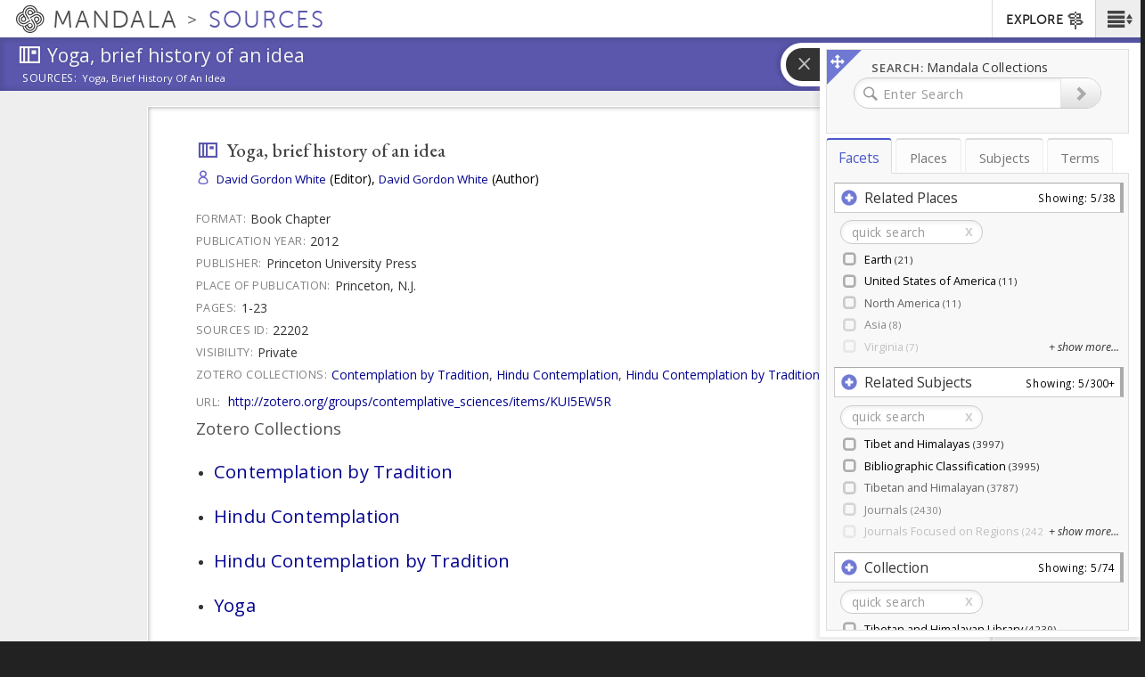

--- FILE ---
content_type: text/html; charset=utf-8
request_url: https://sources.mandala.library.virginia.edu/source/yoga-brief-history-idea
body_size: 13196
content:
<!DOCTYPE html>
<html lang="en" class="no-js">

<head> <!-- head had attribute: profile="http://www.w3.org/1999/xhtml/vocab" -->
  <meta charset="UTF-8" >
<meta http-equiv="X-UA-Compatible" content="IE=edge" >
<meta name="viewport" content="width=device-width, initial-scale=1" >
<link rel="shortcut icon" href="https://sources.mandala.library.virginia.edu/sites/all/themes/sources_theme/favicon.ico" type="image/vnd.microsoft.icon" />
<link rel="apple-touch-icon" sizes="180x180" href="/sites/all/themes/shanti_sarvaka/images/favicons/apple-touch-icon.png" />
<link rel="icon" type="image/png" sizes="32x32" href="/sites/all/themes/shanti_sarvaka/images/favicons/favicon-32x32.png" />
<meta name="description" content="Mandala Collections presents scholarly content published in an integrated platform drawn from diverse academic disciplines and media types." >
<link rel="icon" type="image/png" sizes="16x16" href="/sites/all/themes/shanti_sarvaka/images/favicons/favicon-16x16.png" />
<link rel="manifest" href="/sites/all/themes/shanti_sarvaka/images/favicons/manifest.json" />
<link rel="mask-icon" color="#5bbad5" href="/sites/all/themes/shanti_sarvaka/images/favicons/safari-pinned-tab.svg" />
<link rel="shortcut icon" href="/sites/all/themes/shanti_sarvaka/images/favicons/favicon.ico" />
<meta name="apple-mobile-web-app-title" content="SHANTI Mandala" >
<meta name="msapplication-config" content="/sites/all/themes/shanti_sarvaka/images/favicons/browserconfig.xml" >
<meta name="theme-color" content="#ffffff" >
<meta name="generator" content="Drupal 7 (https://www.drupal.org)" >
<link rel="canonical" href="https://sources.mandala.library.virginia.edu/source/yoga-brief-history-idea" />
<link rel="shortlink" href="https://sources.mandala.library.virginia.edu/node/22202" />
  <title>Yoga, brief history of an idea | Mandala Collections - Sources</title>
  <link href="https://fonts.googleapis.com/css?family=EB+Garamond:400,400i,500|Open+Sans:400,400i,600&amp;subset=cyrillic,cyrillic-ext,greek,greek-ext,latin-ext" rel="stylesheet">
    <link type="text/css" rel="stylesheet" href="https://sources.mandala.library.virginia.edu/sites/mandala-sources.lib.virginia.edu/files/css/css_xE-rWrJf-fncB6ztZfd2huxqgxu4WO-qwma6Xer30m4.css" media="all" />
<link type="text/css" rel="stylesheet" href="https://sources.mandala.library.virginia.edu/sites/mandala-sources.lib.virginia.edu/files/css/css_O-A149MN3uDjHyleLhWarmM_0ii9l1M-xNN1C8KaAu4.css" media="all" />
<link type="text/css" rel="stylesheet" href="https://sources.mandala.library.virginia.edu/sites/mandala-sources.lib.virginia.edu/files/css/css_DseDGL3phbcE1qusvBLz_Tc2-LXBG1ByNyJPu0NIZ6o.css" media="all" />
<link type="text/css" rel="stylesheet" href="https://sources.mandala.library.virginia.edu/sites/mandala-sources.lib.virginia.edu/files/css/css_Th-xLIunzBtemPW1ZDswgYv5_YD26lXblPCvEi3k_BA.css" media="all" />
<link type="text/css" rel="stylesheet" href="https://maxcdn.bootstrapcdn.com/bootstrap/3.3.4/css/bootstrap.min.css" media="all" />
<link type="text/css" rel="stylesheet" href="https://maxcdn.bootstrapcdn.com/bootstrap/3.3.4/css/bootstrap-theme.min.css" media="all" />
<link type="text/css" rel="stylesheet" href="https://sources.mandala.library.virginia.edu/sites/mandala-sources.lib.virginia.edu/files/css/css_4FntENWODQra8pO_uAnYjxIJcKNVOTOn0iLX9d6TeWE.css" media="all" />
  <script type="text/javascript" src="https://sources.mandala.library.virginia.edu/sites/all/themes/shanti_sarvaka/js/inc/other/modernizr-2.6.2.min.js?njzbwq"></script></head>
<body class="html not-front not-logged-in no-sidebars page-node page-node- page-node-22202 node-type-biblio i18n-en " >
  <!--[if lte IE 10]><p class="ie-progressive">It appears you are using an older browser. Please consider a upgrading to a modern version of your browser to best enjoy this website.</p><![endif]-->
    <div class="wrap-all">
   <span class="sr-only"><a href=".main-content">Skip to main content</a> <a href="#search-flyout">Skip to search</a></span>
    <!-- Header Region -->
   <div class="site-banner">
    <div class="navbar navbar-default">

	      <nav class="navbar-buttons">
	        <span class="menu-icon menu-toggle" role="button" aria-label="Main Menu"><a href="#"><span class="sr-only">Main Menu</span><span class="icon shanticon-menu"></span></a></span><!-- desktop > 768 drilldown menu : main-menu -->
	        <span class="menu-explore menu-exploretoggle" role="button" aria-label="Explore Collections"><a href="#"><span>Explore</span><span class="icon shanticon-directions"></span></a></span><!-- mobile < 768 : collections -->
	      </nav>

        <h1 class="navbar-header">

                           <a href="https://mandala.library.virginia.edu/" class="logo-brand navbar-brand">
                <span class="icon shanticon-logo"></span>
                <span class="mandala">Mandala <em>Collections</em></span>
                              </a>

            
            <a href="/home" class="navbar-brand" title="Mandala Collections - Sources Homepage">
              <span class="site-slogan">Sources</span>
                                        </a>

        </h1>

	      <!-- HEADER REGION -->
	      <nav id="sarvaka-header" class="region navbar-collapse collapse navtop"> <!-- desktop display > 768 -->
	         <form class="form">
	         <fieldset>
	          <ul class="nav navbar-nav navbar-right">
		            <!-- If admin puts blocks in  header, render here -->
		                	<li id="collexplink" class="explore"><a href="#">EXPLORE<i class="icon shanticon-directions"></i></a></li>	
  	          </ul>
	         </fieldset>
	         </form>
	       </nav>
	       <!-- End of HEADER region -->
     </div>
     <!-- include shanti-explore-menu if it exists -->
     <section class="container opencollect collections"><nav class="row" role="navigation"> <div class="col-sm-12 col-md-10 col-md-offset-1"> <h4 class="collections-title">EXPLORE</h4><div class="shanti-collections"><ul><li><a href="https://mandala.library.virginia.edu/"><span class="icon shanticon-overview"></span>Home</a></li><li><a href="https://av.mandala.library.virginia.edu/"><span class="icon shanticon-audio-video"></span>Audio-Video</a></li><li><a href="https://images.mandala.library.virginia.edu/"><span class="icon shanticon-images"></span>Images</a></li><li><a href="https://sources.mandala.library.virginia.edu/"><span class="icon shanticon-sources"></span>Sources</a></li><li><a href="https://texts.mandala.library.virginia.edu/"><span class="icon shanticon-texts"></span>Texts</a></li><li><a href="https://visuals.mandala.library.virginia.edu/"><span class="icon shanticon-visuals"></span>Visuals</a></li><li><a href="https://mandala.library.virginia.edu/places"><span class="icon shanticon-places"></span>Places</a></li><li><a href="https://mandala.library.virginia.edu/subjects"><span class="icon shanticon-subjects"></span>Subjects</a></li><li><a href="https://mandala.library.virginia.edu/terms"><span class="icon shanticon-terms"></span>Terms</a></li><li><a href="https://confluence.its.virginia.edu/display/KB/Mandala+Suite+of+Tools" target="_blank"><span class="icon shanticon-"></span>Help Guide</a></li></ul></div></div><button class="close"> <span class="icon shanticon-cancel"></span> </button></nav></section>    </div>


    <!-- Begin Content Region -->
    <main class="main-wrapper container-fluid">
      <article class="main-content" role="main">
        <section class="row" role="banner">

          <!-- Banner Region -->
          <div class="titlearea banner">
           <div>
             <header role="banner">
                <h1 class="page-title"><span class="icon shanticon-sources"></span>
                  <span class="page-title-text"><span class="pt-prefix">Explore</span>
                Yoga, brief history of an idea</span>
                </h1>
              </header>
              <nav class="breadwrap" style="display:none;">
                <ol class="breadcrumb"><li><a href="https://sources.mandala.library.virginia.edu">Sources:</a></li><li>Yoga, brief history of an idea <span class="icon shanticon-arrow3-right"></span></li></ol>              </nav>
              <div class="banner-content">
                              </div>
              <div class="banner-tabs">
                              </div>
            </div>
          </div>

        </section> <!-- End of Banner Row -->


        <!-- Begin Content Row -->
        <section class="row row-offcanvas " role="main">

          <!-- Sidebar First Region -->
          
          <!-- Begin Page Content -->
          <section class="content-section  ">

		        <button type="button" class="btn btn-default view-offcanvas-sidebar" data-toggle="offcanvas" style="display:none;">
	            <span class="icon"></span>
	          </button>

          	<!-- Message Area -->
          	
          	<!-- Main Content -->
            <div class="tab-content container-fluid">
              <article class="tab-pane main-col active" id="tab-overview">
              	                    <div class="region region-content">
    	
<div id="block-system-main" class="block block-system">

  	  
  <div class="content">
    <div id="node-22202" class="node node-biblio node-promoted clearfix">

  
      

  <div class="content">
    <div class="source-full">
      <!-- Title info -->
                        <div class="source-field-title"><span class="field-content"> Yoga, brief history of an idea</span></div><!-- Authors -->
            <div class="source-field source-field-authors"><span class="field-content"><ul><li><a href="/biblio?f%5Bauthor%5D=1918" rel="nofollow">David Gordon White</a> (Editor), <a href="/biblio?f%5Bauthor%5D=1918" rel="nofollow">David Gordon White</a> (Author)</li></ul></span></div><!-- end of authors --><div class="field field-label-inline source-field-biblio-custom biblio_type_name">
    <span class="field-label">Format: </span>
    <span class="field-content">Book Chapter</span>
</div><div class="field field-label-inline source-field-biblio-custom biblio_year">
    <span class="field-label">Publication Year: </span>
    <span class="field-content">2012</span>
</div><div class="field field-label-inline source-field-biblio-custom biblio_publisher">
    <span class="field-label">Publisher: </span>
    <span class="field-content">Princeton University Press</span>
</div><div class="field field-label-inline source-field-biblio-custom biblio_place_published">
    <span class="field-label">Place of Publication: </span>
    <span class="field-content">Princeton, N.J.</span>
</div><div class="field field-label-inline source-field-biblio-custom biblio_pages">
    <span class="field-label">Pages: </span>
    <span class="field-content">1-23</span>
</div><div class="field field-label-inline source-field-biblio-custom biblio_citekey">
    <span class="field-label">Sources ID: </span>
    <span class="field-content">22202</span>
</div><div class="field field-label-inline source-field-visibility">
                              <span class="field-label label-visibility">Visibility: </span>
                              <span class="field-content">Private</span>  </div>
<div class="field field-label-inline source-field-zotero">
                                <span class="field-label label-zotero">Zotero Collections: </span>
                                <span class="field-content"><a href="/sources-search%3Ffield_zotero_collections%3D3103%26view_mode%3Dcollection">Contemplation by Tradition</a>, <a href="/sources-search%3Ffield_zotero_collections%3D3155%26view_mode%3Dcollection">Hindu Contemplation</a>, <a href="/sources-search%3Ffield_zotero_collections%3D3161%26view_mode%3Dcollection">Hindu Contemplation by Tradition</a>, <a href="/sources-search%3Ffield_zotero_collections%3D3163%26view_mode%3Dcollection">Yoga</a>, <a href="/sources-search%3Ffield_zotero_collections%3D3169%26view_mode%3Dcollection">History of Yoga</a></span>  </div>
<div class="source-field source-field-url">
                <span class="field-label label-url">URL: </span>
                <span class="field-content"><a href="http://zotero.org/groups/contemplative_sciences/items/KUI5EW5R" target="_blank">http://zotero.org/groups/contemplative_sciences/items/KUI5EW5R</a></span>  </div><div class="field field-name-field-zotero-collections field-type-taxonomy-term-reference field-label-above">
    	  	    <span class="field-label-span">Zotero Collections&nbsp;</span>
    <div class="field-items-span">
  		  	<ul>
	    	     <li class="field-item-span even"><div id="taxonomy-term-3103" class="taxonomy-term vocabulary-collections">

      <h2><a href="/collections/contemplation-tradition">Contemplation by Tradition</a></h2>
  
  <div class="content">
      </div>

</div>
</li>
	    	     <li class="field-item-span odd"><div id="taxonomy-term-3155" class="taxonomy-term vocabulary-collections">

      <h2><a href="/collections/hindu-contemplation">Hindu Contemplation</a></h2>
  
  <div class="content">
      </div>

</div>
</li>
	    	     <li class="field-item-span even"><div id="taxonomy-term-3161" class="taxonomy-term vocabulary-collections">

      <h2><a href="/collections/hindu-contemplation-tradition">Hindu Contemplation by Tradition</a></h2>
  
  <div class="content">
      </div>

</div>
</li>
	    	     <li class="field-item-span odd"><div id="taxonomy-term-3163" class="taxonomy-term vocabulary-collections">

      <h2><a href="/collections/yoga">Yoga</a></h2>
  
  <div class="content">
      </div>

</div>
</li>
	    	     <li class="field-item-span even"><div id="taxonomy-term-3169" class="taxonomy-term vocabulary-collections">

      <h2><a href="/collections/history-yoga">History of Yoga</a></h2>
  
  <div class="content">
      </div>

</div>
</li>
	    	    </ul>
	    </div>
</div>
<div class="field field-name-field-kmaps-subjects field-type-shanti-kmaps-fields-default field-label-inline clearfix"><div class="field-label">Subjects:&nbsp;</div><div class="field-items"><div class="field-item even"><span class="kmap-tag-group" data-kmdomain="subjects" data-kmid="9944"><span>Yoga</span><span class="popover-link"><span class="popover-link-tip"></span><span class="icon shanticon-menu3"></span></span></span>
						<div class="popover" data-title="Yoga" style="display: none;">
						  <span class="kmdomain" style="display: none;">subjects</span>
						  <span class="kmid" style="display: none;">9944</span>
							<div class="popover-body"><div class="desc">For more information about this term, see Full Entry below.</div></div><div class="popover-footer"><div class="popover-footer-button"><a href="https://mandala.library.virginia.edu/subjects/9944/overview/nojs" target="_blank" class="icon shanticon-link-external">Full Entry</a></div><div class="popover-footer-button"><a href="https://mandala.library.virginia.edu/subjects/9944/sources/nojs" target="_blank" class="icon shanticon-sources">Related Sources (21)</a></div></div></div></div><div class="field-item odd"><span class="kmap-tag-group" data-kmdomain="subjects" data-kmid="9940"><span>Hindu Contemplation by Tradition</span><span class="popover-link"><span class="popover-link-tip"></span><span class="icon shanticon-menu3"></span></span></span>
						<div class="popover" data-title="Hindu Contemplation by Tradition" style="display: none;">
						  <span class="kmdomain" style="display: none;">subjects</span>
						  <span class="kmid" style="display: none;">9940</span>
							<div class="popover-body"><div class="desc">For more information about this term, see Full Entry below.</div></div><div class="popover-footer"><div class="popover-footer-button"><a href="https://mandala.library.virginia.edu/subjects/9940/overview/nojs" target="_blank" class="icon shanticon-link-external">Full Entry</a></div><div class="popover-footer-button"><a href="https://mandala.library.virginia.edu/subjects/9940/sources/nojs" target="_blank" class="icon shanticon-sources">Related Sources (44)</a></div></div></div></div><div class="field-item even"><span class="kmap-tag-group" data-kmdomain="subjects" data-kmid="9947"><span>History of Yoga</span><span class="popover-link"><span class="popover-link-tip"></span><span class="icon shanticon-menu3"></span></span></span>
						<div class="popover" data-title="History of Yoga" style="display: none;">
						  <span class="kmdomain" style="display: none;">subjects</span>
						  <span class="kmid" style="display: none;">9947</span>
							<div class="popover-body"><div class="desc">For more information about this term, see Full Entry below.</div></div><div class="popover-footer"><div class="popover-footer-button"><a href="https://mandala.library.virginia.edu/subjects/9947/overview/nojs" target="_blank" class="icon shanticon-link-external">Full Entry</a></div><div class="popover-footer-button"><a href="https://mandala.library.virginia.edu/subjects/9947/sources/nojs" target="_blank" class="icon shanticon-sources">Related Sources (4)</a></div></div></div></div><div class="field-item odd"><span class="kmap-tag-group" data-kmdomain="subjects" data-kmid="9777"><span>Hindu Contemplation</span><span class="popover-link"><span class="popover-link-tip"></span><span class="icon shanticon-menu3"></span></span></span>
						<div class="popover" data-title="Hindu Contemplation" style="display: none;">
						  <span class="kmdomain" style="display: none;">subjects</span>
						  <span class="kmid" style="display: none;">9777</span>
							<div class="popover-body"><div class="desc">For more information about this term, see Full Entry below.</div></div><div class="popover-footer"><div class="popover-footer-button"><a href="https://mandala.library.virginia.edu/subjects/9777/overview/nojs" target="_blank" class="icon shanticon-link-external">Full Entry</a></div><div class="popover-footer-button"><a href="https://mandala.library.virginia.edu/subjects/9777/sources/nojs" target="_blank" class="icon shanticon-sources">Related Sources (55)</a></div></div></div></div><div class="field-item even"><span class="kmap-tag-group" data-kmdomain="subjects" data-kmid="9703"><span>Contemplation by Tradition</span><span class="popover-link"><span class="popover-link-tip"></span><span class="icon shanticon-menu3"></span></span></span>
						<div class="popover" data-title="Contemplation by Tradition" style="display: none;">
						  <span class="kmdomain" style="display: none;">subjects</span>
						  <span class="kmid" style="display: none;">9703</span>
							<div class="popover-body"><div class="desc">For more information about this term, see Full Entry below.</div></div><div class="popover-footer"><div class="popover-footer-button"><a href="https://mandala.library.virginia.edu/subjects/9703/overview/nojs" target="_blank" class="icon shanticon-link-external">Full Entry</a></div><div class="popover-footer-button"><a href="https://mandala.library.virginia.edu/subjects/9703/sources/nojs" target="_blank" class="icon shanticon-sources">Related Sources (481)</a></div><div class="popover-footer-button"><a href="https://mandala.library.virginia.edu/subjects/9703/audio-video/nojs" target="_blank" class="icon shanticon-audio-video">Related Audio-video (5)</a></div><div class="popover-footer-button"><a href="https://mandala.library.virginia.edu/subjects/9703/photos/nojs" target="_blank" class="icon shanticon-images">Related Images (1)</a></div></div></div></div></div></div>    </div>
  </div>

  
  
      <div class="submitted">
          </div>
  </div>
  </div>
</div>

  </div>
              </article>
            </div>
          </section>
          <!-- END Content -->

          <!-- Sidebar Second Region -->
                  </section>

        <a href="#" class="back-to-top" role="button" aria-label="Back to Top of Page"><span class="icon fa"></span></a>
      </article>

		  <!-- Search Flyout -->
		              <div id="search-flyout" class="region extruder right" role="search" style="display: none;">
                 <span id="btn-collapse-flyout" class="icon shanticon-arrow-end-right btn-collapse-flyout" type="button" aria-label="Collapse Search Flyout"></span>
  <div class="region region-search-flyout">
    <section class="input-section" style="display:none;"> 	
<div id="block-search-form--2" class="block block-search">

  	  
  <div class="content">
    <form autocomplete="off" class="form" action="/source/yoga-brief-history-idea" method="post" id="search-block-form" accept-charset="UTF-8"><div>
     <fieldset>

        <div class="search-group">
          <div class="input-group">
				  	 <label><span>Search: </span>Mandala Collections</label><div class="form-item form-type-textfield form-item-search-block-form">
  <label class="element-invisible" for="edit-search-block-form--2">Search </label>
 <input placeholder="Enter Search" class="form-control form-text" type="text" id="edit-search-block-form--2" name="search_block_form" value="" />
</div>
              <span class="icon shanticon-magnify"></span>
				  	<div class="input-group-btn">
				  		<div class="form-actions form-wrapper" id="edit-actions"><button  class="btn btn-default form-submit btn-icon" type="submit" id="edit-submit" name="op" value=""><span class="glyphicon glyphicon-chevron-right"></span> <span></span></button></div>				  		<button type="reset" class="btn searchreset" style="display:none;"><span class="icon"></span></button>
				  	</div>

				  	<input type="hidden" name="form_build_id" value="form-yXZduIN-8eo8g1ikSQIQts-z71T60X8nkcrSdU68O9Q" />
<input type="hidden" name="form_id" value="search_block_form" />

				  </div>

		 </fieldset></div></form>  </div>
</div>

</section><section class="view-section"><div class="facet-search-messages"><div class="facet-search-error">Loading error.</div></div><div id="kmfacet-list" class="active-kmfaceted-list kmap-filter-box shanti-kmaps-processed" style="display:none;"></div><ul class="nav nav-tabs"><li class="km-facet-tab kmaps-integrated-search-kmaps-facets active"><a href=".kmaps-integrated-search-kmaps-facets" data-toggle="tab">Facets</a></li><li class="km-facet-tab kmaps-integrated-search-kmaps-1"><a href=".kmaps-integrated-search-kmaps-1" data-toggle="tab">Places</a></li><li class="km-facet-tab kmaps-integrated-search-kmaps-2"><a href=".kmaps-integrated-search-kmaps-2" data-toggle="tab">Subjects</a></li><li class="km-facet-tab kmaps-integrated-search-kmaps-3"><a href=".kmaps-integrated-search-kmaps-3" data-toggle="tab">Terms</a></li></ul><div class="tab-content"><div class="km-facet-div kmaps-integrated-search-kmaps-facets treeview tab-pane active">
<div id="block-kmaps-integrated-search-kmaps-facets" class="block block-kmaps-integrated-search">
  <div class="content">
    
<div id="kmaps-facets-block-kmaps_facets" class="kmaps-integrated-search-block-facets">
  <div id="facetpicker">

  </div><!-- end #facetpicker -->
</div><!-- end #kmaps-facets-block-<delta> -->
  </div><!-- end content -->
</div><!-- end block -->

</div><div class="km-facet-div kmaps-integrated-search-kmaps-1 treeview tab-pane">
<div id="block-kmaps-integrated-search-kmaps-1" class="block block-kmaps-integrated-search">
  <div class="content">
    <div id="kmaps-facets-block-kmaps_1" class="kmaps-integrated-search-block">
  <div class="content">
    <div id="kmtree-kmaps_1"
					data-delta="kmaps_1"
					data-kmtype="places"
					data-kmroot=""p
          data-kmclick="navigate"
					class="kmapfacetedtree kmaps-integrated-search-block">
		<!-- Content created through Fancytree JS using kmtype and kmroot. See shanti_kmaps_facet.js. -->
		</div> <!-- end kmtree -->
  </div><!-- end content -->
</div><!-- end kmaps-facets-block-<delta> -->
  </div><!-- end content -->
</div><!-- end block -->

</div><div class="km-facet-div kmaps-integrated-search-kmaps-2 treeview tab-pane">
<div id="block-kmaps-integrated-search-kmaps-2" class="block block-kmaps-integrated-search">
  <div class="content">
    <div id="kmaps-facets-block-kmaps_2" class="kmaps-integrated-search-block">
  <div class="content">
    <div id="kmtree-kmaps_2"
					data-delta="kmaps_2"
					data-kmtype="subjects"
					data-kmroot="192 4833 8868 2693 5806 5807 5805 6404 6403 6793 20 6844 2823 5810 5813 5809 5808 5812 6670 302 301 2688 7174 6664 6669 274"p
          data-kmclick="navigate"
					class="kmapfacetedtree kmaps-integrated-search-block">
		<!-- Content created through Fancytree JS using kmtype and kmroot. See shanti_kmaps_facet.js. -->
		</div> <!-- end kmtree -->
  </div><!-- end content -->
</div><!-- end kmaps-facets-block-<delta> -->
  </div><!-- end content -->
</div><!-- end block -->

</div><div class="km-facet-div kmaps-integrated-search-kmaps-3 treeview tab-pane">
<div id="block-kmaps-integrated-search-kmaps-3" class="block block-kmaps-integrated-search">
  <div class="content">
    <div id="kmaps-facets-block-kmaps_3" class="kmaps-integrated-search-block">
  <div class="content">
    <div id="kmtree-kmaps_3"
					data-delta="kmaps_3"
					data-kmtype="terms"
					data-kmroot=""p
          data-kmclick="navigate"
					class="kmapfacetedtree kmaps-integrated-search-block">
		<!-- Content created through Fancytree JS using kmtype and kmroot. See shanti_kmaps_facet.js. -->
		</div> <!-- end kmtree -->
  </div><!-- end content -->
</div><!-- end kmaps-facets-block-<delta> -->
  </div><!-- end content -->
</div><!-- end block -->

</div></div></section>  </div>
            </div>

            <!-- BEGIN faceted search results -->
            <section id="faceted-search-results" class="faceted-search-results mandala-sliding-panel right-panel search-flyout-collapsed off" style="display:none;" aria-expanded="false" aria-label="Search Results Sliding Panel">
              <!-- INSERT RESULTS TEMPLATE DATA -->
            </section>
	    
    </main> <!-- End Main Content -->


  <!-- LOAD menus -->
  <section id="menu" class="menu-main" style="display:none;">
    <nav id="menu-drill">
     <ul><li><h3><em>Main Menu</em></h3>
          <a class="link-blocker"></a>
       </li><li><a href="/collections/all">All Collections</a></li><li><a href="https://mandala.library.virginia.edu/contact" target="_blank">Contact Us</a></li><li><a href="https://wiki.shanti.virginia.edu/display/KB/Sources+in+Mandala" target="_blank">Help Guide</a></li><li><a href="/saml_login">Log in via Netbadge</a></li></ul>    </nav>
  </section><!-- END menu -->

</div> <!-- End wrap-all -->

<!-- Footer -->
<footer class="footer">
  <div>
        <p class="rights">&copy; 2026 All Rights Reserved</p>
  </div>
</footer>

<!-- Admin Footer -->
<div id="admin-footer">
  </div>
<div id="mandala-veil-bg"></div>
  <script type="text/javascript" src="//ajax.googleapis.com/ajax/libs/jquery/1.12.4/jquery.js"></script>
<script type="text/javascript">
<!--//--><![CDATA[//><!--
window.jQuery || document.write("<script src='/sites/all/modules/contrib/jquery_update/replace/jquery/1.12/jquery.js'>\x3C/script>")
//--><!]]>
</script>
<script type="text/javascript" src="https://sources.mandala.library.virginia.edu/sites/mandala-sources.lib.virginia.edu/files/js/js_GOikDsJOX04Aww72M-XK1hkq4qiL_1XgGsRdkL0XlDo.js"></script>
<script type="text/javascript" src="//ajax.googleapis.com/ajax/libs/jqueryui/1.10.2/jquery-ui.js"></script>
<script type="text/javascript">
<!--//--><![CDATA[//><!--
window.jQuery.ui || document.write("<script src='/sites/all/modules/contrib/jquery_update/replace/ui/ui/jquery-ui.js'>\x3C/script>")
//--><!]]>
</script>
<script type="text/javascript" src="https://sources.mandala.library.virginia.edu/sites/mandala-sources.lib.virginia.edu/files/js/js_OVJN1aFnvA5K-YnhrQgZlJAvWKlXNetp3jBYrxE42x4.js"></script>
<script type="text/javascript" src="https://sources.mandala.library.virginia.edu/sites/mandala-sources.lib.virginia.edu/files/js/js__TACayNY4CjKYR1P4tf4lrUmuBvjRVbsSW9O_sWMgBM.js"></script>
<script type="text/javascript" src="https://sources.mandala.library.virginia.edu/sites/mandala-sources.lib.virginia.edu/files/js/js_BNRwKFMXDEHJFeBXIPFibNaGh2DAOMMJ9U8JEkqOVn0.js"></script>
<script type="text/javascript">
<!--//--><![CDATA[//><!--
var _paq = _paq || [];(function(){var u=(("https:" == document.location.protocol) ? "https://analytics.lib.virginia.edu/" : "http://analytics.lib.virginia.edu/");_paq.push(["setSiteId", "56"]);_paq.push(["setTrackerUrl", u+"matomo.php"]);_paq.push(["setDoNotTrack", 1]);_paq.push(["setCookieDomain", ".mandala.library.virginia.edu"]);_paq.push(["trackPageView"]);_paq.push(["setIgnoreClasses", ["no-tracking","colorbox"]]);_paq.push(["enableLinkTracking"]);var d=document,g=d.createElement("script"),s=d.getElementsByTagName("script")[0];g.type="text/javascript";g.defer=true;g.async=true;g.src=u+"matomo.js";s.parentNode.insertBefore(g,s);})();
//--><!]]>
</script>
<script type="text/javascript" src="https://sources.mandala.library.virginia.edu/sites/mandala-sources.lib.virginia.edu/files/js/js_aa32gWLFPEtqP1Zw4Bl9lbX0PZwjLlbTMlNV3NZr380.js"></script>
<script type="text/javascript" src="https://maxcdn.bootstrapcdn.com/bootstrap/3.3.4/js/bootstrap.min.js"></script>
<script type="text/javascript" src="https://sources.mandala.library.virginia.edu/sites/mandala-sources.lib.virginia.edu/files/js/js_dUIzLJSpuCAxj2KpTq4CI9rG36wdzdpG23rCOMpI6-I.js"></script>
<script type="text/javascript" src="/sites/all/libraries/cookie.js/jquery.cookie.js"></script>
<script type="text/javascript" src="https://sources.mandala.library.virginia.edu/sites/mandala-sources.lib.virginia.edu/files/js/js_pMTQ6HLBVPqpLpAotpEalOHFhCNTmU6_89uQOVB4Pms.js"></script>
<script type="text/javascript">
<!--//--><![CDATA[//><!--
jQuery.extend(Drupal.settings, {"basePath":"\/","pathPrefix":"","setHasJsCookie":0,"ajaxPageState":{"theme":"sources_theme","theme_token":"Gk12zoP49lbtHZzibqUzPqRAtxIxV3zAooL_q3xELww","jquery_version":"1.12","jquery_version_token":"cKh2ocVugYHPu0xcTSa1yXco6G78HEebcW22jZy2TLo","js":{"\/\/ajax.googleapis.com\/ajax\/libs\/jquery\/1.12.4\/jquery.js":1,"0":1,"misc\/jquery-extend-3.4.0.js":1,"misc\/jquery-html-prefilter-3.5.0-backport.js":1,"misc\/jquery.once.js":1,"misc\/drupal.js":1,"sites\/all\/modules\/contrib\/jquery_update\/js\/jquery_browser.js":1,"\/\/ajax.googleapis.com\/ajax\/libs\/jqueryui\/1.10.2\/jquery-ui.js":1,"1":1,"sites\/all\/libraries\/handlebars\/handlebars-v4.0.11.js":1,"sites\/all\/modules\/contrib\/handlebars\/js\/handlebars.drupal.js":1,"sites\/all\/modules\/contrib\/jquery_plugin\/jquery.validate.min.js":1,"misc\/form-single-submit.js":1,"misc\/ajax.js":1,"sites\/all\/modules\/contrib\/jquery_update\/js\/jquery_update.js":1,"sites\/all\/modules\/custom\/asset_link\/js\/asset_link.js":1,"sites\/all\/modules\/custom\/shanti_biblio_modules\/biblio_import_mods\/biblio_import_mods.js":1,"sites\/all\/modules\/contrib\/entityreference\/js\/entityreference.js":1,"sites\/all\/modules\/custom\/kmaps_explorer\/js\/handlebars.min-latest.js":1,"sites\/all\/modules\/custom\/kmaps_explorer\/js\/jquery.columnizer.min.js":1,"sites\/all\/modules\/custom\/kmaps_explorer\/js\/custom-ajax.js":1,"sites\/all\/modules\/custom\/kmaps_explorer\/js\/kmaps_relations_tree.js":1,"sites\/all\/modules\/custom\/kmaps_explorer\/js\/solr-utils.js":1,"sites\/all\/modules\/custom\/kmaps_explorer\/js\/jquery.kmapsCollapsibleList.js":1,"sites\/all\/modules\/custom\/kmaps_explorer\/js\/jquery.kmaps-popup.js":1,"sites\/all\/modules\/custom\/kmaps_integrated_search\/js\/custom-ajax.js":1,"sites\/all\/modules\/custom\/kmaps_integrated_search\/js\/jquery.justifiedGallery.js":1,"sites\/all\/modules\/custom\/kmaps_integrated_search\/js\/lz-string.min.js":1,"sites\/all\/modules\/custom\/kmaps_integrated_search\/js\/jquery.getUrlParam.js":1,"sites\/all\/modules\/custom\/kmaps_views_solr\/js\/kmaps_views_solr.js":1,"sites\/all\/modules\/custom\/shanti_kmaps_solr\/js\/drupal.kmapsSolr.js":1,"sites\/all\/modules\/custom\/stand_alone_project\/js\/stand_alone_project.js":1,"sites\/all\/modules\/contrib\/caption_filter\/js\/caption-filter.js":1,"https:\/\/sources.mandala.library.virginia.edu\/sites\/all\/themes\/shanti_sarvaka\/js\/shanti-iframe.js":1,"misc\/progress.js":1,"sites\/all\/libraries\/json2\/json2.js":1,"sites\/all\/libraries\/fancytree\/jquery.fancytree.js":1,"sites\/all\/libraries\/fancytree\/jquery.fancytree.filter.js":1,"sites\/all\/libraries\/fancytree\/jquery.fancytree.childcounter.js":1,"sites\/all\/libraries\/fancytree\/jquery.fancytree.glyph.js":1,"sites\/all\/libraries\/ajaxsolr\/core\/Core.js":1,"sites\/all\/libraries\/ajaxsolr\/core\/Parameter.js":1,"sites\/all\/libraries\/ajaxsolr\/core\/ParameterStore.js":1,"sites\/all\/libraries\/ajaxsolr\/core\/ParameterHashStore.js":1,"sites\/all\/libraries\/ajaxsolr\/core\/AbstractWidget.js":1,"sites\/all\/libraries\/ajaxsolr\/core\/AbstractFacetWidget.js":1,"sites\/all\/libraries\/ajaxsolr\/core\/AbstractManager.js":1,"sites\/all\/libraries\/ajaxsolr\/core\/AbstractSpatialWidget.js":1,"sites\/all\/libraries\/ajaxsolr\/core\/AbstractSpellcheckWidget.js":1,"sites\/all\/libraries\/ajaxsolr\/core\/AbstractTextWidget.js":1,"sites\/all\/libraries\/ajaxsolr\/managers\/Manager.jquery.js":1,"sites\/all\/libraries\/ajaxsolr\/widgets\/jquery\/AutocompleteTermWidget.js":1,"sites\/all\/libraries\/ajaxsolr\/widgets\/jquery\/PagerWidget.js":1,"sites\/all\/libraries\/ajaxsolr\/widgets\/ParameterHistoryStore.js":1,"sites\/all\/libraries\/ajaxsolr\/widgets\/ParameterYUIStore.js":1,"sites\/all\/libraries\/ajaxsolr\/shanti\/FancyTreeUpdatingWidget.js":1,"sites\/all\/libraries\/ajaxsolr\/shanti\/TextWidget.js":1,"sites\/all\/libraries\/shanti_kmaps_solr\/dist\/jquery.kmapsSolr.js":1,"sites\/all\/modules\/custom\/shanti_biblio_modules\/sources_views\/js\/sourcesViewsFancyTreeTaxonomy.js":1,"sites\/all\/modules\/custom\/kmaps_modules\/modules\/fancytree\/fancytree.js":1,"sites\/all\/libraries\/shanti_kmaps_tree\/js\/jquery.kmapstree.js":1,"sites\/all\/libraries\/typeahead\/typeahead.bundle.min.js":1,"sites\/all\/libraries\/shanti_kmaps_typeahead\/js\/jquery.kmaps-typeahead.js":1,"sites\/all\/libraries\/shanti_kmaps_typeahead\/js\/jquery.kmaps-simple-typeahead.js":1,"sites\/all\/libraries\/shanti_kmaps_typeahead\/js\/kmaps-util.js":1,"sites\/all\/modules\/contrib\/matomo\/matomo.js":1,"2":1,"sites\/all\/modules\/custom\/shanti_biblio_modules\/sources_views\/js\/sources_views.js":1,"sites\/all\/modules\/custom\/shanti_biblio_modules\/sources_views\/js\/sourcesViewsAutocomplete.js":1,"sites\/all\/modules\/custom\/shanti_biblio_modules\/sources_views\/js\/sourcesViewsSearchFlyout.js":1,"sites\/all\/modules\/custom\/shanti_biblio_modules\/sources_views\/js\/sourcesViewsCustomPagerSort.js":1,"sites\/all\/modules\/custom\/shanti_biblio_modules\/sources_views\/js\/sourcesViewsBreadcrumb.js":1,"sites\/all\/modules\/custom\/shanti_biblio_modules\/sources_views\/js\/sourcesViewsSlider.js":1,"sites\/all\/libraries\/cookie.js\/jquery.cookie.js":1,"https:\/\/maxcdn.bootstrapcdn.com\/bootstrap\/3.3.4\/js\/bootstrap.min.js":1,"sites\/all\/themes\/shanti_sarvaka\/js\/inc\/jquery\/jquery-migrate-1.2.1.js":1,"sites\/all\/themes\/shanti_sarvaka\/js\/inc\/menus\/jquery.multilevelpushmenu.min.js":1,"sites\/all\/themes\/shanti_sarvaka\/js\/inc\/extruder\/jquery.hoverIntent.min.js":1,"sites\/all\/themes\/shanti_sarvaka\/js\/inc\/extruder\/mbExtruder.js":1,"sites\/all\/themes\/shanti_sarvaka\/js\/inc\/check\/icheck.min.js":1,"sites\/all\/themes\/shanti_sarvaka\/js\/inc\/select\/bootstrap-select.min.js":1,"sites\/all\/themes\/shanti_sarvaka\/js\/inc\/jquery\/jquery.highlight.js":1,"sites\/all\/themes\/shanti_sarvaka\/js\/inc\/other\/trunk8.min.js":1,"sites\/all\/themes\/shanti_sarvaka\/js\/inc\/jquery\/jquery.imagesloaded.js":1,"sites\/all\/themes\/shanti_sarvaka\/js\/inc\/jquery\/jquery.wookmark.min.js":1,"sites\/all\/themes\/shanti_sarvaka\/js\/inc\/other\/jssor.slider.mini.js":1,"sites\/all\/themes\/shanti_sarvaka\/js\/inc\/other\/hammer.min.js":1,"sites\/all\/themes\/shanti_sarvaka\/js\/inc\/other\/progressive-image.min.js":1,"sites\/all\/themes\/shanti_sarvaka\/js\/shanti-main.js":1,"sites\/all\/themes\/shanti_sarvaka\/js\/shanti-search.js":1,"sites\/all\/themes\/shanti_sarvaka\/js\/shanti-iframe.js":1,"sites\/all\/themes\/sources_theme\/js\/shanti-main-sources.js":1,"\/sites\/all\/libraries\/cookie.js\/jquery.cookie.js":1,"sites\/all\/modules\/custom\/kmaps_integrated_search\/js\/kmaps_integrated_search.js":1},"css":{"modules\/system\/system.base.css":1,"modules\/system\/system.menus.css":1,"modules\/system\/system.messages.css":1,"modules\/system\/system.theme.css":1,"misc\/ui\/jquery.ui.core.css":1,"misc\/ui\/jquery.ui.theme.css":1,"modules\/field\/theme\/field.css":1,"sites\/all\/modules\/custom\/kmaps_explorer\/css\/photoswipe.css":1,"sites\/all\/modules\/custom\/kmaps_explorer\/css\/pswp-default-skin.css":1,"sites\/all\/modules\/custom\/kmaps_integrated_search\/css\/kmaps_integrated_search.css":1,"sites\/all\/modules\/custom\/kmaps_integrated_search\/css\/justified-gallery.css":1,"sites\/all\/modules\/custom\/kmaps_views_solr\/css\/kmaps_views_solr.css":1,"modules\/node\/node.css":1,"modules\/search\/search.css":1,"sites\/all\/modules\/custom\/shanti_biblio_modules\/sources_views\/sources_views.css":1,"sites\/all\/modules\/custom\/stand_alone_project\/css\/stand_alone_project.css":1,"modules\/user\/user.css":1,"sites\/all\/modules\/contrib\/views\/css\/views.css":1,"sites\/all\/modules\/contrib\/caption_filter\/caption-filter.css":1,"sites\/all\/modules\/contrib\/ckeditor\/css\/ckeditor.css":1,"sites\/all\/modules\/contrib\/ctools\/css\/ctools.css":1,"sites\/all\/modules\/custom\/kmaps_modules\/modules\/fancytree\/fancytree.css":1,"sites\/all\/modules\/contrib\/panels\/css\/panels.css":1,"sites\/all\/modules\/contrib\/biblio\/biblio.css":1,"sites\/all\/libraries\/shanti_kmaps_tree\/css\/kmapstree.css":1,"sites\/all\/libraries\/shanti_kmaps_typeahead\/css\/kmaps-typeahead.css":1,"modules\/taxonomy\/taxonomy.css":1,"https:\/\/maxcdn.bootstrapcdn.com\/bootstrap\/3.3.4\/css\/bootstrap.min.css":1,"https:\/\/maxcdn.bootstrapcdn.com\/bootstrap\/3.3.4\/css\/bootstrap-theme.min.css":1,"sites\/all\/themes\/shanti_sarvaka\/fonts\/shanticon\/css\/style.css":1,"sites\/all\/themes\/shanti_sarvaka\/css\/bootstrap.vertical-tabs.min.css":1,"sites\/all\/themes\/shanti_sarvaka\/css\/utils.css":1,"sites\/all\/themes\/shanti_sarvaka\/css\/jquery.mCustomScrollbar.min.css":1,"sites\/all\/themes\/shanti_sarvaka\/css\/progressive-image.min.css":1,"sites\/all\/themes\/shanti_sarvaka\/css\/shanti-search.css":1,"sites\/all\/themes\/shanti_sarvaka\/css\/shanti-main.css":1,"sites\/all\/themes\/shanti_sarvaka\/css\/shanti-search-faceted.css":1,"sites\/all\/themes\/shanti_sarvaka\/css\/shanti-admin-edit-forms.css":1,"sites\/all\/themes\/shanti_sarvaka\/css\/shanti-collections-view.css":1,"sites\/all\/themes\/shanti_sarvaka\/css\/shanti-iframe.css":1,"sites\/all\/themes\/sources_theme\/css\/shanti-main-sources.css":1}},"kmaps_integrated_search":{"mod_home":"https:\/\/sources.mandala.library.virginia.edu\/sites\/all\/modules\/custom\/kmaps_integrated_search","ajaxUrl":"\/kmaps\/facets","loadFacetsFromURL":false,"hideZeros":1,"folder_path":"sites\/all\/modules\/custom\/kmaps_integrated_search","resource_types":"","kmaps_link":0,"show_counts":1,"auto_show":0,"items_per_page":"60"},"handlebars":{"inventory":{"search-results-details-kmaps":"search-results-details-kmaps","search-results-details-media":"search-results-details-media","search-results-details-popover":"search-results-details-popover","search-results-details-terms-definitions":"search-results-details-terms-definitions","search-results-details-terms":"search-results-details-terms","search-results-gallery-audio-video":"search-results-gallery-audio-video","search-results-gallery-default":"search-results-gallery-default","search-results-gallery-images":"search-results-gallery-images","search-results-gallery-visuals":"search-results-gallery-visuals","search-results-item":"search-results-item","search-results-main":"search-results-main","shantiKmapsSolrFacetList":"shantiKmapsSolrFacetList"}},"stand_alone_project":{"wait":false},"matomo":{"trackMailto":1},"shanti_kmaps_admin":{"shanti_kmaps_admin_asset_types":["texts","photos","audio-video","visuals","sources","subjects","places","terms","maps","agents","events"],"shanti_kmaps_admin_debug_mode":0,"shanti_kmaps_admin_include_mms":1,"shanti_kmaps_admin_index_private":1,"shanti_kmaps_admin_index_response":0,"shanti_kmaps_admin_root_places_filter_enabled":0,"shanti_kmaps_admin_root_places_id":"","shanti_kmaps_admin_root_places_path":"","shanti_kmaps_admin_root_subjects_filter_enabled":0,"shanti_kmaps_admin_root_subjects_id":"","shanti_kmaps_admin_root_subjects_path":"","shanti_kmaps_admin_root_terms_filter_enabled":0,"shanti_kmaps_admin_root_terms_id":"","shanti_kmaps_admin_root_terms_path":"","shanti_kmaps_admin_search_navigation_mode":"app","shanti_kmaps_admin_server_places":"https:\/\/places.kmaps.virginia.edu","shanti_kmaps_admin_server_places_explorer":"https:\/\/mandala.library.virginia.edu\/places\/__KMAPID__\/overview\/nojs","shanti_kmaps_admin_server_solr":"https:\/\/mandala-solr-proxy.internal.lib.virginia.edu\/solr\/kmassets","shanti_kmaps_admin_server_solr_method":"1","shanti_kmaps_admin_server_solr_opt_in":1,"shanti_kmaps_admin_server_solr_terms":"https:\/\/mandala-solr-proxy.internal.lib.virginia.edu\/solr\/kmterms","shanti_kmaps_admin_server_solr_write":"","shanti_kmaps_admin_server_solr_writedir":"","shanti_kmaps_admin_server_subjects":"https:\/\/subjects.kmaps.virginia.edu","shanti_kmaps_admin_server_subjects_explorer":"https:\/\/mandala.library.virginia.edu\/subjects\/__KMAPID__\/overview\/nojs","shanti_kmaps_admin_server_terms":"https:\/\/terms.kmaps.virginia.edu","shanti_kmaps_admin_server_terms_explorer":"https:\/\/mandala.library.virginia.edu\/terms\/__KMAPID__\/overview\/nojs","shanti_kmaps_admin_solr_filter_query":"","shanti_kmaps_admin_solr_filter_query_assets":"+(ancestors_txt:Bhutan asset_type:subjects)","shanti_kmaps_admin_solr_filter_query_assets_enabled":0,"shanti_kmaps_admin_solr_filter_query_kmaps":"+(ancestor_uids_generic:places-427 tree:subjects)","shanti_kmaps_admin_solr_filter_query_kmaps_enabled":0,"shanti_kmaps_admin_solr_password":"QiscMU5ho2q","shanti_kmaps_admin_solr_username":"solrprod"},"urlIsAjaxTrusted":{"\/source\/yoga-brief-history-idea":true},"shanti_sarvaka":{"flyoutautoopen":true,"replace_broken_images":true,"broken_image_icon_url":"\/sites\/all\/themes\/shanti_sarvaka\/images\/default\/generic-image-icon.png"}});
//--><!]]>
</script>
<script  type="text/x-handlebars-template" id="search-results-details-kmaps">  {{#if url_thumb}}
    <div class="results-node-description"><a class="results-node-thumbnail-image" href="{{doc.url_asset_nav}}"><img src="{{{url_thumb}}}"></a></div>
  {{/if}}
  {{#if caption}}
    <div class="results-node-classification" data-label="Caption"><p>{{{caption}}}</p></div>
  {{/if}}
  {{#if summary}}
    <div class="results-node-description" data-label="Summary"><p>{{{summary}}}</p></div>
  {{/if}}

  {{#if names_txt}}
    <div class="results-node-description" data-label="Alternate Names">
      {{#each names_txt}}
        {{{this}}}{{#unless @last}}, {{/unless}}
      {{/each}}
    </div>
  {{/if}}

  <div class="results-node-kmaps-resources">
    <h6 class="sr-only">Related Resources:</h6>
    <ul class="results-kmaps-resource-list list-inline">

      <li class="subjects" data-toggle="tooltip" title="Subjects" style="display:none;">
        <div>
          <a href="/{{{tree}}}/{{extractId uid}}/subjects/nojs#search">
            <div>
              <span class="icon shanticon-subjects"></span>
              <span class="kmaps-results-name">Subjects</span>
              <span class="badge">0</span>
            </div>
          </a>
        </div>
      </li>

      <li class="places"  data-toggle="tooltip" title="Places" style="display:none;">
        <div>
          <a href="/{{{tree}}}/{{extractId uid}}/places/nojs#search">
            <div>
              <span class="icon shanticon-places"></span>
              <span class="kmaps-results-name">Places</span>
              <span class="badge">0</span>
            </div>
          </a>
        </div>
      </li>

      <li class="audio-video" data-toggle="tooltip" title="Audio-Video" style="display:none;">
        <div>
          <a href="/{{{tree}}}/{{extractId uid}}/audio-video/nojs#search">
            <div>
              <span class="icon shanticon-audio-video"></span>
              <span class="kmaps-results-name">AV</span>
              <span class="badge">0</span>
            </div>
          </a>
        </div>
      </li>

      <li class="images" data-toggle="tooltip" title="Images" style="display:none;">
        <div>
          <a href="/{{{tree}}}/{{extractId uid}}/photos/nojs#search">
            <div>
              <span class="icon shanticon-images"></span>
              <span class="kmaps-results-name">Images</span>
              <span class="badge">0</span>
            </div>
          </a>
        </div>
      </li>

      <li class="texts" data-toggle="tooltip" title="Texts" style="display:none;">
        <div>
          <a href="/{{{tree}}}/{{extractId uid}}/texts/nojs#search">
            <div>
              <span class="icon shanticon-texts"></span>
              <span class="kmaps-results-name">Texts</span>
              <span class="badge">0</span>
            </div>
          </a>
        </div>
      </li>

      <li class="visuals" data-toggle="tooltip" title="Visuals" style="display:none;">
        <div>
          <a href="/{{{tree}}}/{{extractId uid}}/visuals/nojs#search">
            <div>
              <span class="icon shanticon-visuals"></span>
              <span class="kmaps-results-name">Visuals</span>
              <span class="badge">0</span>
            </div>
          </a>
        </div>
      </li>

      <li class="sources" data-toggle="tooltip" title="Sources" style="display:none;">
        <div>
          <a href="/{{{tree}}}/{{extractId uid}}/sources/nojs#search">
            <div>
              <span class="icon shanticon-sources"></span>
              <span class="kmaps-results-name">Sources</span>
              <span class="badge">0</span>
            </div>
          </a>
        </div>
      </li>
    </ul>
  </div>
</script><script  type="text/x-handlebars-template" id="search-results-details-media">
  {{#if url_thumb}}
    <div class="results-node-description">
      <a class="results-node-thumbnail-image results-node-show-viewer" data-asset-type="{{{tree}}}" data-asset-subtype="{{{asset_subtype}}}" data-asset-id="{{{id}}}" data-url-html="{{{url_html}}}" data-url-json="{{{url_json}}}" data-url-ajax="{{{url_ajax}}}" href="{{{url_asset_nav}}}">
        <img src="{{{url_thumb}}}" onError="this.onerror=null; this.alt=this.src; this.src='/sites/all/themes/shanti_sarvaka/images/default/generic-{{{tree}}}-icon.png';" >
      </a>
    </div>
  {{/if}}
  {{#if tree}}
    <div>
        <span class="results-node-description" data-label="Asset Type">{{{tree}}}</span>
      {{#if asset_subtype}}
        <span class="results-node-description" data-label="Asset Subtype">/ {{{asset_subtype}}}</span>
      {{/if}}
      {{#if creator}}
        <span class="results-node-description" data-label="Creator">{{#each creator}}
          {{{this}}}{{#unless @last}}, {{/unless}}
        {{/each}}</span>
      {{/if}}
    </div>
  {{/if}}
  {{#if caption}}
    <div class="results-node-classification" data-label="Caption"><p>{{{caption}}}</p></div>
  {{/if}}
  {{#if summary}}
    <div class="results-node-description" data-label="Summary"><p>{{{summary}}}</p></div>
  {{/if}}

  {{#if names_txt}}
    <div class="results-node-description" data-label="Names">
    {{#each names_txt}}
      <li>{{{this}}}</li>
    {{/each}}
    </div>
  {{/if}}

  <div class="results-node-kmaps-resources" style="display:none;">
    <h6 class="sr-only">Related Resources:</h6>
    <ul class="results-kmaps-resource-list list-inline">
      <li class="subjects" style="display:none;">
        <div>
          <a href="/{{{tree}}}/{{extractId uid}}/subjects/nojs">
            <div>
              <span class="icon shanticon-subjects"></span>
              <span class="kmaps-results-name">Subjects</span>
              <span class="badge">0</span>
            </div>
          </a>
        </div>
      </li>

      <li class="places" style="display:none;">
        <div>
          <a href="/{{{tree}}}/{{extractId uid}}/places/nojs">
            <div>
              <span class="icon shanticon-places"></span>
              <span class="kmaps-results-name">Places</span>
              <span class="badge">0</span>
            </div>
          </a>
        </div>
      </li>

      <li class="audio-video" style="display:none;">
        <div>
          <a href="/{{{tree}}}/{{extractId uid}}/audio-video/nojs">
            <div>
              <span class="icon shanticon-audio-video"></span>
              <span class="kmaps-results-name">AV</span>
              <span class="badge">0</span>
            </div>
          </a>
        </div>
      </li>

      <li class="images" style="display:none;">
        <div>
          <a href="/{{{tree}}}/{{extractId uid}}/photos/nojs">
            <div>
              <span class="icon shanticon-images"></span>
              <span class="kmaps-results-name">Images</span>
              <span class="badge">0</span>
            </div>
          </a>
        </div>
      </li>

      <li class="texts" style="display:none;">
        <div>
          <a href="/{{{tree}}}/{{extractId uid}}/texts/nojs">
            <div>
              <span class="icon shanticon-texts"></span>
              <span class="kmaps-results-name">Texts</span>
              <span class="badge">0</span>
            </div>
          </a>
        </div>
      </li>

      <li class="visuals" style="display:none;">
        <div>
          <a href="/{{{tree}}}/{{extractId uid}}/visuals/nojs">
            <div>
              <span class="icon shanticon-visuals"></span>
              <span class="kmaps-results-name">Visuals</span>
              <span class="badge">0</span>
            </div>
          </a>
        </div>
      </li>

      <li class="sources" style="display:none;">
        <div>
          <a href="/{{{tree}}}/{{extractId uid}}/sources/nojs">
            <div>
              <span class="icon shanticon-sources"></span>
              <span class="kmaps-results-name">Sources</span>
              <span class="badge">0</span>
            </div>
          </a>
        </div>
      </li>
    </ul>
  </div>
</script><script  type="text/x-handlebars-template" id="search-results-details-popover">


<div>
	<h5>{{{title.[0]}}}</h5>
	
	{{#if names_txt}}
	<p class="results-node-description" data-label="Alternate Names">
	  {{#each names_txt}}
	    {{{this}}}{{#unless @last}}, {{/unless}}
	  {{/each}}
	</p>
	{{/if}}

	<p>{{{caption}}}</p>

	{{#if collection_title}}
	  <p class="results-popover-collections"><span>Collection:</span> {{{collection_title}}}</p>
	{{/if}}

	{{#if summary}}
	<p class="results-node-description" data-label="Summary">{{{summary}}}</p>
	{{/if}}
</div>
</script><script  type="text/x-handlebars-template" id="search-results-details-terms-definitions"><ul>
  {{#each children}}
    <li>

      <span class="results-node-definition">{{{related_definitions_content_s}}}</span>
        <dl class="dl-horizontal results-node-definition-details" >
          {{#if related_definitions_source_s}}<dt>Source</dt><dd>{{related_definitions_source_s}}</dd>{{/if}}
          {{#if related_definitions_author_s}}<dt>Author</dt><dd>{{related_definitions_author_s}}</dd>{{/if}}
        </dl>
      {{#if children}}
        <ul>
          {{> search-results-details-terms-definitions}}
        </ul>
      {{/if}}
    </li>
  {{/each}}
</ul>
</script><script  type="text/x-handlebars-template" id="search-results-details-terms">
  {{#if url_thumb}}
    <div class="results-node-description"><a class="results-node-thumbnail-image" href="{{doc.url_asset_nav}}"><img src="{{{url_thumb}}}"></a></div>
  {{/if}}
  {{#if caption}}
    <div class="results-node-classification" data-label="Caption"><p>{{{caption}}}</p></div>
  {{/if}}
  {{#if summary}}
    <div class="results-node-description" data-label="Summary"><p>{{{summary}}}</p></div>
  {{/if}}

  {{#if names_txt}}
    <div class="results-node-description" data-label="Alternate Names">
      {{#each names_txt}}
        {{{this}}}{{#unless @last}}, {{/unless}}
      {{/each}}
    </div>
  {{/if}}

  <div class="results-node-kmaps-resources">
    <h6 class="sr-only">Related Resources:</h6>
    <ul class="results-kmaps-resource-list list-inline">

      <li class="subjects" data-toggle="tooltip" title="Subjects" style="display:none;">
        <div>
          <a href="/{{{tree}}}/{{extractId uid}}/subjects/nojs#search">
            <div>
              <span class="icon shanticon-subjects"></span>
              <span class="kmaps-results-name">Subjects</span>
              <span class="badge">0</span>
            </div>
          </a>
        </div>
      </li>

      <li class="places"  data-toggle="tooltip" title="Places" style="display:none;">
        <div>
          <a href="/{{{tree}}}/{{extractId uid}}/places/nojs#search">
            <div>
              <span class="icon shanticon-places"></span>
              <span class="kmaps-results-name">Places</span>
              <span class="badge">0</span>
            </div>
          </a>
        </div>
      </li>

      <li class="audio-video" data-toggle="tooltip" title="Audio-Video" style="display:none;">
        <div>
          <a href="/{{{tree}}}/{{extractId uid}}/audio-video/nojs#search">
            <div>
              <span class="icon shanticon-audio-video"></span>
              <span class="kmaps-results-name">AV</span>
              <span class="badge">0</span>
            </div>
          </a>
        </div>
      </li>

      <li class="images" data-toggle="tooltip" title="Images" style="display:none;">
        <div>
          <a href="/{{{tree}}}/{{extractId uid}}/photos/nojs#search">
            <div>
              <span class="icon shanticon-images"></span>
              <span class="kmaps-results-name">Images</span>
              <span class="badge">0</span>
            </div>
          </a>
        </div>
      </li>

      <li class="texts" data-toggle="tooltip" title="Texts" style="display:none;">
        <div>
          <a href="/{{{tree}}}/{{extractId uid}}/texts/nojs#search">
            <div>
              <span class="icon shanticon-texts"></span>
              <span class="kmaps-results-name">Texts</span>
              <span class="badge">0</span>
            </div>
          </a>
        </div>
      </li>

      <li class="visuals" data-toggle="tooltip" title="Visuals" style="display:none;">
        <div>
          <a href="/{{{tree}}}/{{extractId uid}}/visuals/nojs#search">
            <div>
              <span class="icon shanticon-visuals"></span>
              <span class="kmaps-results-name">Visuals</span>
              <span class="badge">0</span>
            </div>
          </a>
        </div>
      </li>

      <li class="sources" data-toggle="tooltip" title="Sources" style="display:none;">
        <div>
          <a href="/{{{tree}}}/{{extractId uid}}/sources/nojs#search">
            <div>
              <span class="icon shanticon-sources"></span>
              <span class="kmaps-results-name">Sources</span>
              <span class="badge">0</span>
            </div>
          </a>
        </div>
      </li>
    </ul>
  </div>

  <div class="results-node-kmaps-definitions-wrapper">
    <a class="results-node-kmaps-definitions-toggle" data-toggle="collapse" data-target="#definitions-{{uid}}" aria-expanded="true" aria-controls="collapseExample">
      Definitions (<span class="results-node-kmaps-definitions-total-count">0</span>)
    </a>
    <div class="collapse results-node-kmaps-definitions" id="definitions-{{uid}}" data-uid="{{{uid}}}">
      <a class="definitions-moreless"><span class="definition-moreless-default">+/-</span></a>
      <div class="content"></div>
      <a class="definitions-moreless"><span class="definition-moreless-default">+/-</span></a>
    </div>
  </div>


</script><script  type="text/x-handlebars-template" id="search-results-gallery-audio-video"><div id="search-results-node-preview" class="search-results-node-preview  {{#if gallery_mode_selected}}show-gallery{{/if}} search-results-loading">

  <!-- RESULTS GALLERY -->
  <ul id="search-results-av-gallery" class="search-results-av-gallery shanti-gallery wookmark-initialised" >
    {{#each data.docs}}


      <li class="shanti-thumbnail audio">

        <div class="shanti-thumbnail-image shanti-field-audio">
          <a href="{{{url_asset_nav}}}" class="shanti-thumbnail-link">

                       <span class="overlay">
                          <span class="icon"></span>
                       </span>

            <img src="{{{url_thumb}}}" typeof="foaf:Image" class="k-no-rotate">
            <span class="icon shanticon-audio"></span>
          </a>
        </div>

        <div class="shanti-thumbnail-info">
          <div class="body-wrap">
            <div class="shanti-thumbnail-field shanti-field-title en">
              <span class="field-content"><a href="{{{url_asset_nav}}}" class="shanti-thumbnail-link">{{{title}}}</a></span>
            </div>

            <div class="shanti-thumbnail-field shanti-field-registrar">
              <span class="shanti-field-content">{{{node_user}}}</span>
            </div>

            {{#if duration_s}}
            <div class="shanti-thumbnail-field shanti-field-duration">
              <span class="shanti-field-content">{{{duration_s}}}</span>
            </div>
            {{/if}}


            <div class="shanti-thumbnail-field shanti-field-created">
              <span class="shanti-field-content">{{{node_created}}}</span>
            </div>

          </div> <!-- end body-wrap -->

          <div class="footer-wrap">
            <div class="shanti-field shanti-field-group-audience">
              <div class="shanti-field-content">{{{collection_title}}}</div>
            </div>
          </div> <!-- end footer -->
        </div> <!-- end shanti-thumbnail-info -->
      </li>


    {{/each}}
  </ul>
</div>
</script><script  type="text/x-handlebars-template" id="search-results-gallery-default"><div id="search-results-node-preview" class="search-results-node-preview  {{#if gallery_mode_selected}}show-gallery{{/if}} search-results-loading">
  <span class="icon shanticon-collapse" role="button" aria-label="Close Search Preview"></span>

  <!-- Gallery Ref: http://miromannino.github.io/Justified-Gallery/getting-started/ -->
  <!-- RESULTS GALLERY -->
  <div id="search-results-gallery" class="search-results-gallery justified-gallery">
    {{#each data.docs}}
      <a class="search-results-gallery-node"  data-lookup-index="{{@index}}" data-asset-type="{{{tree}}}" data-asset-subtype="{{{asset_subtype}}}" data-asset-id="{{{id}}}" data-url-html="{{{url_html}}}" data-url-json="{{{url_json}}}" data-url-ajax="{{{url_ajax}}}" href="{{{url_asset_nav}}}">

        <img alt="{{display_label}}" data-asset-type="{{tree}}" src="{{{url_thumb}}}" {{#if url_thumb_height}} height={{url_thumb_height}} width={{url_thumb_width}} {{/if}} onError="this.src='/sites/all/themes/shanti_sarvaka/images/default/generic-{{tree}}-icon.png'; this.height=110; this.width=150" >

        <!-- Audio and Popover Icons -->
        <span class="btn-gallery-popup-icon" role="button" aria-label="Close Results Descriptive Popup" data-toggle="popover" data-placement="bottom"><span class="icon shanticon-info" role="button"></span></span>
        <span class="gallery-audio-icon"><span class="icon shanticon-audio"></span></span>
      </a>
    {{/each}}
  </div>
</div>
</script><script  type="text/x-handlebars-template" id="search-results-gallery-images"><div id="search-results-node-preview" class="search-results-node-preview  {{#if gallery_mode_selected}}show-gallery{{/if}} search-results-loading">
  <span class="icon shanticon-collapse" role="button" aria-label="Close Search Preview"></span>
  <!-- Gallery Ref: http://miromannino.github.io/Justified-Gallery/getting-started/ -->
  <!-- RESULTS GALLERY -->
  <div id="search-results-gallery" class="search-results-gallery justified-gallery images-gallery">
    {{#each data.docs}}
      <a class="search-results-gallery-node"  data-lookup-index="{{@index}}" data-asset-type="{{{tree}}}" data-asset-subtype="{{{asset_subtype}}}" data-asset-id="{{{id}}}" data-url-html="{{{url_html}}}" data-url-json="{{{url_json}}}" data-url-ajax="{{{url_ajax}}}" href="{{{url_asset_nav}}}">

        <img alt="{{display_label}}" data-asset-type="{{tree}}" src="{{{url_thumb}}}" {{#if url_thumb_height}} height={{url_thumb_height}} width={{url_thumb_width}} {{/if}} onError="this.src='/sites/all/themes/shanti_sarvaka/images/default/generic-{{tree}}-icon.png'; this.height=110; this.width=150" >

        <!-- Audio and Popover Icons -->
        <span class="btn-gallery-popup-icon" role="button" aria-label="Close Results Descriptive Popup" data-toggle="popover" data-placement="bottom"><span class="icon shanticon-info" role="button"></span></span>
        <span class="gallery-audio-icon"><span class="icon shanticon-audio"></span></span>
      </a>
    {{/each}}
  </div>
</div>
</script><script  type="text/x-handlebars-template" id="search-results-gallery-visuals"><div id="search-results-node-preview" class="search-results-node-preview  {{#if gallery_mode_selected}}show-gallery{{/if}} search-results-loading">

  <!-- RESULTS GALLERY -->
  <ul id="search-results-av-gallery" class="search-results-av-gallery shanti-gallery wookmark-initialised" >
    {{#each data.docs}}


      <li class="shanti-thumbnail audio">

        <div class="shanti-thumbnail-image shanti-field-audio">
          <a href="{{{url_asset_nav}}}" class="shanti-thumbnail-link">

                       <span class="overlay">
                          <span class="icon"></span>
                       </span>

            <img src="{{{url_thumb}}}" typeof="foaf:Image" class="k-no-rotate">
            <span class="icon shanticon-audio"></span>
          </a>
        </div>

        <div class="shanti-thumbnail-info">
          <div class="body-wrap">
            <div class="shanti-thumbnail-field shanti-field-title en">
              <span class="field-content"><a href="{{{url_asset_nav}}}" class="shanti-thumbnail-link">{{{title}}}</a></span>
            </div>

            <div class="shanti-thumbnail-field shanti-field-registrar">
              <span class="shanti-field-content">{{{node_user}}}</span>
            </div>

            {{#if duration_s}}
              <div class="shanti-thumbnail-field shanti-field-duration">
                <span class="shanti-field-content">{{{duration_s}}}</span>
              </div>
            {{/if}}


            <div class="shanti-thumbnail-field shanti-field-created">
              <span class="shanti-field-content">{{{node_created}}}</span>
            </div>

          </div> <!-- end body-wrap -->

          <div class="footer-wrap">
            <div class="shanti-field shanti-field-group-audience">
              <div class="shanti-field-content">{{{collection_title}}}</div>
            </div>
          </div> <!-- end footer -->
        </div> <!-- end shanti-thumbnail-info -->
      </li>


    {{/each}}
  </ul>
</div>

</script><script  type="text/x-handlebars-template" id="search-results-item"><!-- currently unused:  delete? -->
</script><script  type="text/x-handlebars-template" id="search-results-main"><div class="inner-wrapper">
 <div>

  <header class="current-search-results-header">
    <h3>Search Results:
      <span class="current-search-identifiers">
        <span class="kmaps-inpage-results-number">({{{rangeStart}}}-{{{rangeEnd}}}) of {{data.numFound}}</span>
        {{#if searchString}}
          <span class="kmaps-inpage-results-search-term">for <i>'{{searchString}}'</i></span>
        {{/if}}
      </span>
  </h3>
  </header>

  <!-- PAST SEARCH LINKS DISPLAY - (for future reference)
  <section id="previous-searches">
      <h5 class="sr-only">Kmaps Search Results: Previous Search Terms</h5>
      <strong>Previous Searches:</strong>
        <span><a href="#"></a></span>
        <span><a href="#"></a></span>
        <span><a href="#"></a></span>
  </section>
  -->

  <section class="search-results-sorting">
    <h5 class="sr-only">Current Search: Filters and Sorting</h5>

    <!-- ADD SORTING FILTERING HERE -->
  </section>

   <section class="search-results-asset-selector">
     <div class="results-node-kmaps-resources results-filtering-top-tabs">
       <ul class="results-kmaps-resource-list list-inline">
         <!--<li class="all results-list-asset-type-filter selected" data-asset-type="all" >-->
           <!--<div>-->
             <!--<a href="#">-->
               <!--<div>-->
                 <!--<span class="icon shanticon-logo-shanti"></span>-->
                 <!--<span class="kmaps-results-name">All</span>-->
                 <!--<span class="badge">{{data.numFound}}</span>-->
               <!--</div>-->
             <!--</a>-->
           <!--</div>-->
         <!--</li>-->
         {{#each asset_counts}}
           <!--{{#ifCond this.hide "===" false}}-->
         <li class="{{@key}} results-list-asset-type-filter {{this.selected}}"  data-asset-type="{{@key}}" data-toggle="tooltip" title="{{@key}}">
           <div>
             <a href="#">
               <div>
                 <span class="icon {{this.icon}}"></span>
                 <span class="kmaps-results-name">{{this.label}}</span>
                 <span class="badge">{{this.count}}</span>
               </div>
             </a>
           </div>
         </li>
           <!--{{/ifCond}}-->
         {{/each}}
       </ul>
     </div>


     <!--<pre>-->
       <!--{{json asset_counts}}-->
     <!--</pre>-->
   </section>


   <!-- <section>
     <div class="active-kmfaceted-list kmap-filter-box"></div>
   </section> -->

  <section class="search-results-list-container">
      <h4 class="sr-only">Current Search: All Results</h4>

      <div class="kmaps-inpage-results-pager  top-pager">
        <!-- BUTTONS: Gallery and List buttons -->
        <div>
          <span class="icon shanticon-list listview results-list-asset-view-mode btn-results-list {{list_mode_selected}}" role="button" aria-label="Select List View" data-view-mode="list"></span>
          {{#unless no_gallery}}
            <span class="icon shanticon-grid listview results-list-asset-view-mode btn-results-gallery {{gallery_mode_selected}}" role="button" aria-label="Select Gallery View" data-view-mode="gallery"></span>
          {{/unless}}
        </div>

        <!-- PAGING -->
        {{#if data.numFound}}
          {{{pager}}}
        {{/if}}

        <!-- Close Results Button -->
        <span id="btn-collapse-search-results" class="icon btn-collapse-search-results" role="button" aria-label="Close Search Results"></span>
      </div>

    <!-- RESULTS DISPLAY - AV-Gallery View -->

      {{> (choosegallery view_mode) }}

      <!-- RESULTS DISPLAY - List View -->
      <div class="search-results-list-wrapper search-results-loading">
        <div>
          <div class="panel panel-default">
            <div class="panel-body">

                {{#unless data.numFound}}
                  <div class="no-results">
                    <p>No Results Found. Please refine your search.</p>
                  </div>
                {{/unless}}

                {{#each data.docs as |doc i|}}
                  <div class="results-node-wrapper {{doc.tree}} {{doc.asset_subtype}}">
                    <div>

                        <h4 class="results-node-title-wrapper">
                          <a class="results-node-title" href="{{doc.url_asset_nav}}">
                            {{#if doc.book_title_s}}
                              {{safe doc.book_title_s}} <span class="icon shanticon shanticon-arrow-dbl-right"></span>
                            {{/if}}
                            {{safe doc.title.[0]}}
                          </a>
                          <a class="results-node-title-icon" href="{{doc.url_asset_nav}}"><span class="icon"></span></a>

                          <span class="data-node-feature-type">
                            {{#ifCond doc.tree '===' "places"}}
                              {{#each doc.feature_types as |ftype i|}}
                                  <span>{{ftype}}</span>
                              {{/each}}
                            {{/ifCond}}
                            {{#ifCond doc.tree '===' "terms"}}
                              {{#each doc.associated_subjects_ss as |assoc i|}}
                                <span>{{assoc}}</span>
                              {{/each}}
                            {{/ifCond}}
                          </span>

                          <span class="node-id">{{doc.uid}}</span>
                        </h4>

                        <div class="results-node-classification">
                          <span class="parents-path">{{#each doc.ancestors as |name i|}}<span><a href="/{{doc.tree}}/{{ancestorId doc i}}/overview/nojs#search">{{name}}</a></span>{{/each}}</span>
                        </div>

                        {{#if collection_title}}
                          <div class="results-node-classification" data-label="Collection">{{{doc.collection_title}}}</div>
                        {{/if}}

                        <div class="results-node-more-details pop-content closeup place-open-{{extractId doc.uid}}" style="display:none;">
                          {{!-- > details-template doc --}}
                          {{> (choosetemplate doc.asset_type) doc}}

                          <div class="results-node-kmaps-related">
                            {{#if doc.kmapid_strict_places.length}}
                              <dl class="dl-horizontal">
                                <dt>Related Places</dt>
                                {{#each doc.kmapid_strict_places as |kmid i|}}
                                  <dd>
                                        <span class="shanti-kmaps-solr-facet-label no_label"
                                              data-kmid="{{kmid}}">{{kmid}}</span>
                                    ({{kmid}})
                                  </dd>
                                {{/each}}
                              </dl>
                            {{/if}}

                            {{#if doc.kmapid_strict_subjects.length}}
                              <dl class="dl-horizontal">
                                <dt>Related Subjects</dt>
                                {{#each doc.kmapid_strict_subjects as |kmid i|}}
                                  <dd>
                                          <span class="shanti-kmaps-solr-facet-label no_label"
                                                data-kmid="{{kmid}}">{{kmid}}</span>
                                    ({{kmid}})
                                  </dd>
                                {{/each}}
                              </dl>
                            {{/if}}
                          </div>

                            <div><a data-toggle="collapse" data-target="#json-{{uid}}" class="results-node-classification">show json</a></div>
                          <div id="json-{{uid}}" class="collapse" style="clear: both">
                            <pre>
                              {{json doc}}
                            </pre>
                          </div>
                        </div>

                        <div class="toggle-results-node" role="button" aria-label="Show Results Description">
                          <span class="results-details-open open-task icon shanticon-plus" data-app="{{doc.tree}}" data-id="{{extractId doc.uid}}"></span>
                        </div>

                    </div>
                  </div><!-- END results-node-wrapper -->
                {{/each}}

            </div>
          </div><!-- END panel -->
        </div>
      </div><!-- END search-results-list-wrapper -->


      <div class="kmaps-inpage-results-pager bottom-pager">
        <!-- BUTTONS: Gallery and List buttons -->
        <div>
          <span class="icon shanticon-list listview results-list-asset-view-mode btn-results-list {{list_mode_selected}}" role="button" aria-label="Select List View" data-view-mode="list"></span>
          {{#unless no_gallery}}
            <span class="icon shanticon-grid listview results-list-asset-view-mode btn-results-gallery {{gallery_mode_selected}} " role="button" aria-label="Select Gallery View" data-view-mode="gallery"></span>
          {{/unless}}
        </div>

        <!-- PAGING -->
        {{#if data.numFound}}
          {{{pager}}}
        {{/if}}
      </div>
</section><!-- END search-results-list-container -->

    <!-- JSON Data for testing -->
    <div>
      <!--
        <pre>
          {{json rangeStart}}
          {{json data}}
        </pre>
        -->
    </div><!-- END: JSON Data for testing -->


 </div>
</div> <!-- END inner-wrapper -->
</script><script  type="text/x-handlebars-template" id="shantiKmapsSolrFacetList"><div class="shanti-kmaps-solr-facet-wrapper">

  {{#each facets}}
    {{#if (and (not (eq @key 'count')) (not (eq (len buckets) 0)))}}
    <dl class="shanti-kmaps-solr-facet-block">
      <dt class="shanti-kmaps-solr-facet-title shanti-kmaps-solr-facet-toggle" data-bucket-count="{{len buckets}}">
        {{#if (gt (len buckets) (plus ../numShown 1)) }}
          <span class="facet-title-toggle glyphicon glyphicon-plus-sign" type="button" aria-label="Toggle Search Results Filters List"></span>
        {{else}}
          <span class="facet-title-toggle glyphicon glyphicon-record"></span>
        {{/if}}
        {{title}}
      </dt>
        {{#if (gt (len buckets) (plus ../numShown 1)) }}
          <dd class="shanti-kmaps-solr-facet-quicksearch"><input placeholder="quick search" class="facet-quicksearch form-control form-text" type="text" /><button type="reset" class="facet-quicksearch-reset">x</button><span class="icon"></span></button><span class="facet-quicksearch-count"><span class="facet-quicksearch-shown-count">{{len buckets}}</span>/{{len buckets}}</span>
            <span style="float: right" class="shanti-kmaps-solr-facet-sort btn-group btn-group-xs" data-toggle="buttons">
              <label class="btn btn-xs btn-default btn-rounded shanti-kmaps-solr-facet-sort-count active">
                <input type="radio" name="options"  data-sort="count" autocomplete="off">
              </label>
              <label class="btn btn-xs btn-default  shanti-kmaps-solr-facet-sort-alpha">
                <input type="radio" name="options" data-sort="alpha" autocomplete="off">
              </label>
            </span>
          </dd>
        {{/if}}
        {{#each buckets}}
          <dd class="shanti-kmaps-solr-facet-list" data-facet-name="{{label}}">
            <a
              class="shanti-kmaps-solr-facet-item"
              id="shantiKmapsSolrFacet-{{label}}"
              data-facet-type="{{type}}"
              data-facet-label="{{label}}"
              data-full-label="{{full_label}}"
              data-facet-id="{{id}}"
              data-kmid="{{id}}"
              data-facet-count="{{count}}"
              href="#">

              {{#if selected}}
                <span class="kmfaceted-item-delete fancytree-checkbox glyphicon glyphicon-check"></span>
              {{else}}
                <span class="fancytree-checkbox glyphicon glyphicon-unchecked"></span>
              {{/if}}
              <span class="shanti-kmaps-solr-facet-label{{#unless full_label}} no_label{{/unless}}" data-kmid="{{id}}">{{label}}</span>
            </a>
            ({{count}})
          </dd>
        {{/each}}
      {{#if (gt (len buckets) (plus ../numShown 1)) }}
        <span class="shanti-kmaps-solr-facet-see-more shanti-kmaps-solr-facet-toggle"></span>
      {{/if}}
      </dl>
    {{/if}}
  {{/each}}
  {{#unless facets.count}}
    No facet filters currently available.
  {{/unless}}

</div>
</script>  </body>
</html>


--- FILE ---
content_type: text/plain;charset=utf-8
request_url: https://mandala-solr-proxy.internal.lib.virginia.edu/solr/kmterms/select?&q=*&sort=position_i+ASC&df=ancestor_id_tib.alpha_path&fq=level_tib.alpha_i:[1+TO+2]&fq={!tag=children}level_tib.alpha_i:[1+TO+1]&facet.mincount=2&facet.limit=-1&facet.field={!ex=children}ancestor_id_tib.alpha_path&fl=header:name_eng_latin,header,id,ancestor_id_tib.alpha_path,ancestor_ids_tib.alpha,ancestors_tib.alpha,ancestor_id_closest_tib.alpha_path,ancestors_closest_tib.alpha,level_tib.alpha_i,related_terms_feature_type_s,related_terms_relation_label_s,associated_subject_ids&facet=true&wt=json&limit=2000&indent=true&wt=json&json.wrf=jQuery1124013371312451851636_1768467366099&rows=2000&_=1768467366102
body_size: 1231
content:
jQuery1124013371312451851636_1768467366099({
  "responseHeader":{
    "status":0,
    "QTime":2,
    "params":{
      "df":"ancestor_id_tib.alpha_path",
      "facet.field":"{!ex=children}ancestor_id_tib.alpha_path",
      "indent":"true",
      "fl":"header:name_eng_latin,header,id,ancestor_id_tib.alpha_path,ancestor_ids_tib.alpha,ancestors_tib.alpha,ancestor_id_closest_tib.alpha_path,ancestors_closest_tib.alpha,level_tib.alpha_i,related_terms_feature_type_s,related_terms_relation_label_s,associated_subject_ids",
      "sort":"position_i ASC",
      "fq":["level_tib.alpha_i:[1 TO 2]",
        "{!tag=children}level_tib.alpha_i:[1 TO 1]"],
      "rows":"2000",
      "q":"*",
      "facet.limit":"-1",
      "json.wrf":"jQuery1124013371312451851636_1768467366099",
      "limit":"2000",
      "facet.mincount":"2",
      "facet":"true",
      "wt":["json",
        "json"],
      "_":"1768467366102"}},
  "response":{"numFound":30,"start":0,"docs":[
      {
        "associated_subject_ids":[9311],
        "id":"terms-1",
        "header":"ka",
        "level_tib.alpha_i":1,
        "ancestor_id_tib.alpha_path":"1",
        "ancestors_tib.alpha":["ka"],
        "ancestor_ids_tib.alpha":[1]},
      {
        "associated_subject_ids":[9311],
        "id":"terms-14263",
        "header":"kha",
        "level_tib.alpha_i":1,
        "ancestor_id_tib.alpha_path":"14263",
        "ancestors_tib.alpha":["kha"],
        "ancestor_ids_tib.alpha":[14263]},
      {
        "associated_subject_ids":[9311],
        "id":"terms-24465",
        "header":"ga",
        "level_tib.alpha_i":1,
        "ancestor_id_tib.alpha_path":"24465",
        "ancestors_tib.alpha":["ga"],
        "ancestor_ids_tib.alpha":[24465]},
      {
        "associated_subject_ids":[9311],
        "id":"terms-45101",
        "header":"nga",
        "level_tib.alpha_i":1,
        "ancestor_id_tib.alpha_path":"45101",
        "ancestors_tib.alpha":["nga"],
        "ancestor_ids_tib.alpha":[45101]},
      {
        "associated_subject_ids":[9311],
        "id":"terms-51638",
        "header":"ca",
        "level_tib.alpha_i":1,
        "ancestor_id_tib.alpha_path":"51638",
        "ancestors_tib.alpha":["ca"],
        "ancestor_ids_tib.alpha":[51638]},
      {
        "associated_subject_ids":[9311],
        "id":"terms-55178",
        "header":"cha",
        "level_tib.alpha_i":1,
        "ancestor_id_tib.alpha_path":"55178",
        "ancestors_tib.alpha":["cha"],
        "ancestor_ids_tib.alpha":[55178]},
      {
        "associated_subject_ids":[9311],
        "id":"terms-62496",
        "header":"ja",
        "level_tib.alpha_i":1,
        "ancestor_id_tib.alpha_path":"62496",
        "ancestors_tib.alpha":["ja"],
        "ancestor_ids_tib.alpha":[62496]},
      {
        "associated_subject_ids":[9311],
        "id":"terms-66477",
        "header":"nya",
        "level_tib.alpha_i":1,
        "ancestor_id_tib.alpha_path":"66477",
        "ancestors_tib.alpha":["nya"],
        "ancestor_ids_tib.alpha":[66477]},
      {
        "associated_subject_ids":[9311],
        "id":"terms-73101",
        "header":"ta",
        "level_tib.alpha_i":1,
        "ancestor_id_tib.alpha_path":"73101",
        "ancestors_tib.alpha":["ta"],
        "ancestor_ids_tib.alpha":[73101]},
      {
        "associated_subject_ids":[9311],
        "id":"terms-80697",
        "header":"tha",
        "level_tib.alpha_i":1,
        "ancestor_id_tib.alpha_path":"80697",
        "ancestors_tib.alpha":["tha"],
        "ancestor_ids_tib.alpha":[80697]},
      {
        "associated_subject_ids":[9311],
        "id":"terms-87969",
        "header":"da",
        "level_tib.alpha_i":1,
        "ancestor_id_tib.alpha_path":"87969",
        "ancestors_tib.alpha":["da"],
        "ancestor_ids_tib.alpha":[87969]},
      {
        "associated_subject_ids":[9311],
        "id":"terms-105631",
        "header":"na",
        "level_tib.alpha_i":1,
        "ancestor_id_tib.alpha_path":"105631",
        "ancestors_tib.alpha":["na"],
        "ancestor_ids_tib.alpha":[105631]},
      {
        "associated_subject_ids":[9311],
        "id":"terms-114065",
        "header":"pa",
        "level_tib.alpha_i":1,
        "ancestor_id_tib.alpha_path":"114065",
        "ancestors_tib.alpha":["pa"],
        "ancestor_ids_tib.alpha":[114065]},
      {
        "associated_subject_ids":[9311],
        "id":"terms-120048",
        "header":"pha",
        "level_tib.alpha_i":1,
        "ancestor_id_tib.alpha_path":"120048",
        "ancestors_tib.alpha":["pha"],
        "ancestor_ids_tib.alpha":[120048]},
      {
        "associated_subject_ids":[9311],
        "id":"terms-127869",
        "header":"ba",
        "level_tib.alpha_i":1,
        "ancestor_id_tib.alpha_path":"127869",
        "ancestors_tib.alpha":["ba"],
        "ancestor_ids_tib.alpha":[127869]},
      {
        "associated_subject_ids":[9311],
        "id":"terms-142667",
        "header":"ma",
        "level_tib.alpha_i":1,
        "ancestor_id_tib.alpha_path":"142667",
        "ancestors_tib.alpha":["ma"],
        "ancestor_ids_tib.alpha":[142667]},
      {
        "associated_subject_ids":[9311],
        "id":"terms-154251",
        "header":"tsa",
        "level_tib.alpha_i":1,
        "ancestor_id_tib.alpha_path":"154251",
        "ancestors_tib.alpha":["tsa"],
        "ancestor_ids_tib.alpha":[154251]},
      {
        "associated_subject_ids":[9311],
        "id":"terms-158451",
        "header":"tsha",
        "level_tib.alpha_i":1,
        "ancestor_id_tib.alpha_path":"158451",
        "ancestors_tib.alpha":["tsha"],
        "ancestor_ids_tib.alpha":[158451]},
      {
        "associated_subject_ids":[9311],
        "id":"terms-164453",
        "header":"dza",
        "level_tib.alpha_i":1,
        "ancestor_id_tib.alpha_path":"164453",
        "ancestors_tib.alpha":["dza"],
        "ancestor_ids_tib.alpha":[164453]},
      {
        "associated_subject_ids":[9311],
        "id":"terms-166888",
        "header":"wa",
        "level_tib.alpha_i":1,
        "ancestor_id_tib.alpha_path":"166888",
        "ancestors_tib.alpha":["wa"],
        "ancestor_ids_tib.alpha":[166888]},
      {
        "associated_subject_ids":[9311],
        "id":"terms-167094",
        "header":"zha",
        "level_tib.alpha_i":1,
        "ancestor_id_tib.alpha_path":"167094",
        "ancestors_tib.alpha":["zha"],
        "ancestor_ids_tib.alpha":[167094]},
      {
        "associated_subject_ids":[9311],
        "id":"terms-172249",
        "header":"za",
        "level_tib.alpha_i":1,
        "ancestor_id_tib.alpha_path":"172249",
        "ancestors_tib.alpha":["za"],
        "ancestor_ids_tib.alpha":[172249]},
      {
        "associated_subject_ids":[9311],
        "id":"terms-177092",
        "header":"'a",
        "level_tib.alpha_i":1,
        "ancestor_id_tib.alpha_path":"177092",
        "ancestors_tib.alpha":["'a"],
        "ancestor_ids_tib.alpha":[177092]},
      {
        "associated_subject_ids":[9311],
        "id":"terms-178454",
        "header":"ya",
        "level_tib.alpha_i":1,
        "ancestor_id_tib.alpha_path":"178454",
        "ancestors_tib.alpha":["ya"],
        "ancestor_ids_tib.alpha":[178454]},
      {
        "associated_subject_ids":[9311],
        "id":"terms-185531",
        "header":"ra",
        "level_tib.alpha_i":1,
        "ancestor_id_tib.alpha_path":"185531",
        "ancestors_tib.alpha":["ra"],
        "ancestor_ids_tib.alpha":[185531]},
      {
        "associated_subject_ids":[9311],
        "id":"terms-193509",
        "header":"la",
        "level_tib.alpha_i":1,
        "ancestor_id_tib.alpha_path":"193509",
        "ancestors_tib.alpha":["la"],
        "ancestor_ids_tib.alpha":[193509]},
      {
        "associated_subject_ids":[9311],
        "id":"terms-199252",
        "header":"sha",
        "level_tib.alpha_i":1,
        "ancestor_id_tib.alpha_path":"199252",
        "ancestors_tib.alpha":["sha"],
        "ancestor_ids_tib.alpha":[199252]},
      {
        "associated_subject_ids":[9311],
        "id":"terms-204036",
        "header":"sa",
        "level_tib.alpha_i":1,
        "ancestor_id_tib.alpha_path":"204036",
        "ancestors_tib.alpha":["sa"],
        "ancestor_ids_tib.alpha":[204036]},
      {
        "associated_subject_ids":[9311],
        "id":"terms-215681",
        "header":"ha",
        "level_tib.alpha_i":1,
        "ancestor_id_tib.alpha_path":"215681",
        "ancestors_tib.alpha":["ha"],
        "ancestor_ids_tib.alpha":[215681]},
      {
        "associated_subject_ids":[9311],
        "id":"terms-219022",
        "header":"a",
        "level_tib.alpha_i":1,
        "ancestor_id_tib.alpha_path":"219022",
        "ancestors_tib.alpha":["a"],
        "ancestor_ids_tib.alpha":[219022]}]
  },
  "facet_counts":{
    "facet_queries":{},
    "facet_fields":{
      "ancestor_id_tib.alpha_path":[
        "1",137,
        "105631",83,
        "114065",59,
        "120048",77,
        "127869",143,
        "14263",100,
        "142667",114,
        "154251",41,
        "158451",60,
        "164453",24,
        "166888",3,
        "167094",51,
        "172249",48,
        "177092",15,
        "178454",71,
        "185531",80,
        "193509",58,
        "199252",47,
        "204036",114,
        "215681",33,
        "219022",17,
        "24465",200,
        "45101",65,
        "51638",35,
        "55178",73,
        "62496",40,
        "66477",65,
        "73101",73,
        "80697",72,
        "87969",172]},
    "facet_ranges":{},
    "facet_intervals":{},
    "facet_heatmaps":{}}})
